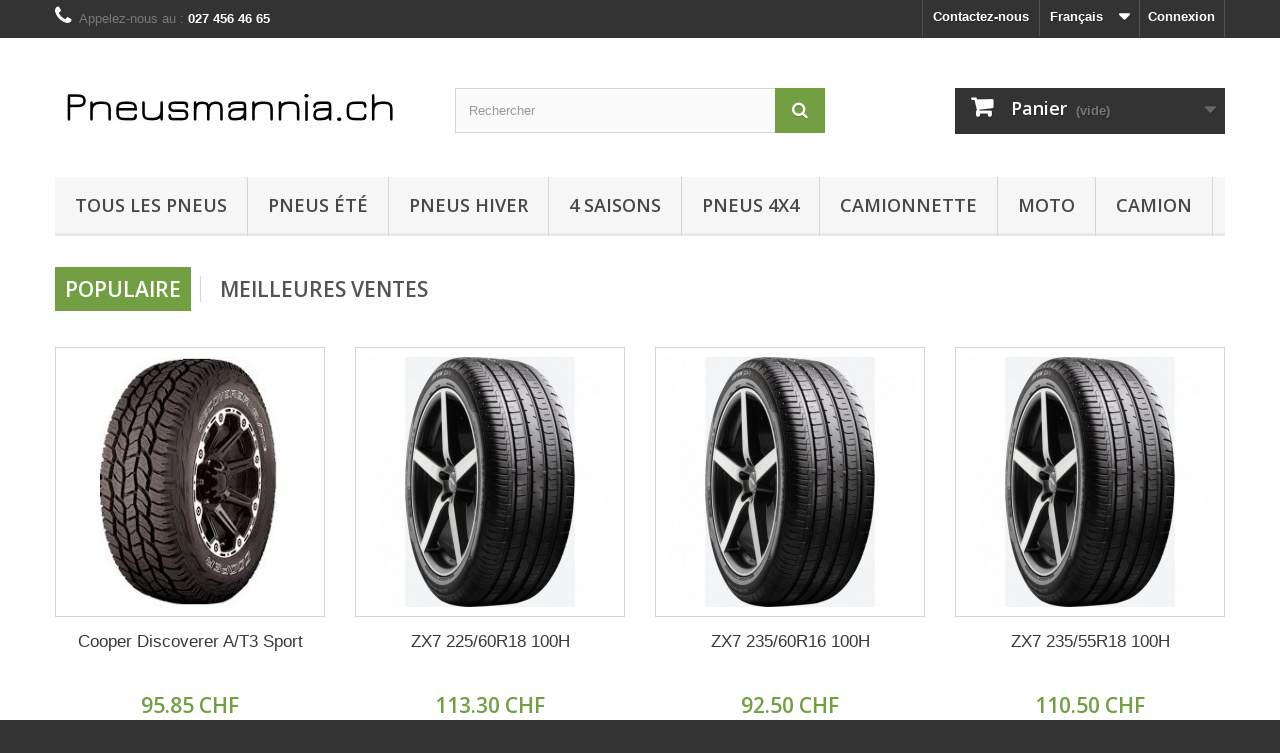

--- FILE ---
content_type: text/html; charset=utf-8
request_url: https://www.pneusmannia.ch/fr/
body_size: 9512
content:
<!DOCTYPE HTML>
<!--[if lt IE 7]> <html class="no-js lt-ie9 lt-ie8 lt-ie7" lang="fr-fr"><![endif]-->
<!--[if IE 7]><html class="no-js lt-ie9 lt-ie8 ie7" lang="fr-fr"><![endif]-->
<!--[if IE 8]><html class="no-js lt-ie9 ie8" lang="fr-fr"><![endif]-->
<!--[if gt IE 8]> <html class="no-js ie9" lang="fr-fr"><![endif]-->
<html lang="fr-fr">
	<head>

		<meta charset="utf-8" />
		<title>Pneusmannia.ch</title>
					<meta name="description" content="Boutique propulsée par PrestaShop" />
						<meta name="generator" content="PrestaShop" />
		<meta name="robots" content="index,follow" />
		<meta name="viewport" content="width=device-width, minimum-scale=0.25, maximum-scale=1.6, initial-scale=1.0" />
		<meta name="apple-mobile-web-app-capable" content="yes" />
		<link rel="icon" type="image/vnd.microsoft.icon" href="/img/favicon.ico?1688134801" />
		<link rel="shortcut icon" type="image/x-icon" href="/img/favicon.ico?1688134801" />
					<link rel="stylesheet" href="https://www.pneusmannia.ch/themes/default-bootstrap/css/custom.css" type="text/css" />
												<link rel="stylesheet" href="/themes/default-bootstrap/css/global.css" type="text/css" media="all" />
																<link rel="stylesheet" href="/themes/default-bootstrap/css/autoload/highdpi.css" type="text/css" media="all" />
																<link rel="stylesheet" href="/themes/default-bootstrap/css/autoload/responsive-tables.css" type="text/css" media="all" />
																<link rel="stylesheet" href="/themes/default-bootstrap/css/autoload/uniform.default.css" type="text/css" media="all" />
																<link rel="stylesheet" href="/js/jquery/plugins/fancybox/jquery.fancybox.css" type="text/css" media="all" />
																<link rel="stylesheet" href="/themes/default-bootstrap/css/product_list.css" type="text/css" media="all" />
																<link rel="stylesheet" href="/themes/default-bootstrap/css/modules/blockbestsellers/blockbestsellers.css" type="text/css" media="all" />
																<link rel="stylesheet" href="/themes/default-bootstrap/css/modules/blockcart/blockcart.css" type="text/css" media="all" />
																<link rel="stylesheet" href="/js/jquery/plugins/bxslider/jquery.bxslider.css" type="text/css" media="all" />
																<link rel="stylesheet" href="/themes/default-bootstrap/css/modules/blockcategories/blockcategories.css" type="text/css" media="all" />
																<link rel="stylesheet" href="/themes/default-bootstrap/css/modules/blockcurrencies/blockcurrencies.css" type="text/css" media="all" />
																<link rel="stylesheet" href="/modules/blockfacebook/css/blockfacebook.css" type="text/css" media="all" />
																<link rel="stylesheet" href="/themes/default-bootstrap/css/modules/blocklanguages/blocklanguages.css" type="text/css" media="all" />
																<link rel="stylesheet" href="/themes/default-bootstrap/css/modules/blockcontact/blockcontact.css" type="text/css" media="all" />
																<link rel="stylesheet" href="/themes/default-bootstrap/css/modules/blockmyaccountfooter/blockmyaccount.css" type="text/css" media="all" />
																<link rel="stylesheet" href="/themes/default-bootstrap/css/modules/blocknewproducts/blocknewproducts.css" type="text/css" media="all" />
																<link rel="stylesheet" href="/themes/default-bootstrap/css/modules/blocknewsletter/blocknewsletter.css" type="text/css" media="all" />
																<link rel="stylesheet" href="/themes/default-bootstrap/css/modules/blocksearch/blocksearch.css" type="text/css" media="all" />
																<link rel="stylesheet" href="/js/jquery/plugins/autocomplete/jquery.autocomplete.css" type="text/css" media="all" />
																<link rel="stylesheet" href="/themes/default-bootstrap/css/modules/blockspecials/blockspecials.css" type="text/css" media="all" />
																<link rel="stylesheet" href="/themes/default-bootstrap/css/modules/blocktags/blocktags.css" type="text/css" media="all" />
																<link rel="stylesheet" href="/themes/default-bootstrap/css/modules/blocktopmenu/css/blocktopmenu.css" type="text/css" media="all" />
																<link rel="stylesheet" href="/themes/default-bootstrap/css/modules/blocktopmenu/css/superfish-modified.css" type="text/css" media="all" />
																<link rel="stylesheet" href="/themes/default-bootstrap/css/modules/blockuserinfo/blockuserinfo.css" type="text/css" media="all" />
																<link rel="stylesheet" href="/themes/default-bootstrap/css/modules/blockviewed/blockviewed.css" type="text/css" media="all" />
																<link rel="stylesheet" href="/themes/default-bootstrap/css/modules/homefeatured/homefeatured.css" type="text/css" media="all" />
																<link rel="stylesheet" href="/modules/themeconfigurator/css/hooks.css" type="text/css" media="all" />
																<link rel="stylesheet" href="/modules/themeconfigurator/css/theme6.css" type="text/css" media="all" />
																<link rel="stylesheet" href="/themes/default-bootstrap/css/scenes.css" type="text/css" media="all" />
																<link rel="stylesheet" href="/themes/default-bootstrap/css/category.css" type="text/css" media="all" />
																<link rel="stylesheet" href="/js/jquery/ui/themes/base/jquery.ui.core.css" type="text/css" media="all" />
																<link rel="stylesheet" href="/js/jquery/ui/themes/base/jquery.ui.slider.css" type="text/css" media="all" />
																<link rel="stylesheet" href="/js/jquery/ui/themes/base/jquery.ui.theme.css" type="text/css" media="all" />
																<link rel="stylesheet" href="/modules/pm_advancedsearch4/views/css/pm_advancedsearch4.css" type="text/css" media="all" />
																<link rel="stylesheet" href="/modules/pm_advancedsearch4/views/css/pm_advancedsearch4_dynamic.css" type="text/css" media="all" />
																<link rel="stylesheet" href="/modules/pm_advancedsearch4/views/css/chosen/chosen.min.css" type="text/css" media="all" />
														<script type="text/javascript">
var ASPath = '/modules/pm_advancedsearch4/';
var ASSearchUrl = 'https://www.pneusmannia.ch/fr/module/pm_advancedsearch4/advancedsearch4';
var CUSTOMIZE_TEXTFIELD = 1;
var FancyboxI18nClose = 'Fermer';
var FancyboxI18nNext = 'Suivant';
var FancyboxI18nPrev = 'Pr&eacute;c&eacute;dent';
var ajax_allowed = true;
var ajaxsearch = true;
var as4_orderBySalesAsc = 'Meilleures ventes en dernier';
var as4_orderBySalesDesc = 'Meilleures ventes en premier';
var baseDir = 'https://www.pneusmannia.ch/';
var baseUri = 'https://www.pneusmannia.ch/';
var blocksearch_type = 'top';
var contentOnly = false;
var currency = {"id":1,"name":"Franc Suisse ","iso_code":"CHF","iso_code_num":"756","sign":"CHF","blank":"1","conversion_rate":"1.000000","deleted":"0","format":"5","decimals":"1","active":"1","prefix":"CHF ","suffix":"","id_shop_list":null,"force_id":false};
var currencyBlank = 1;
var currencyFormat = 5;
var currencyRate = 1;
var currencySign = 'CHF';
var customizationIdMessage = 'Personnalisation';
var delete_txt = 'Supprimer';
var displayList = false;
var freeProductTranslation = 'Offert !';
var freeShippingTranslation = 'Livraison gratuite !';
var generated_date = 1769050915;
var hasDeliveryAddress = false;
var highDPI = false;
var id_lang = 1;
var img_dir = 'https://www.pneusmannia.ch/themes/default-bootstrap/img/';
var instantsearch = true;
var isGuest = 0;
var isLogged = 0;
var isMobile = false;
var page_name = 'index';
var placeholder_blocknewsletter = 'Saisissez votre adresse e-mail';
var priceDisplayMethod = 0;
var priceDisplayPrecision = 2;
var quickView = true;
var removingLinkText = 'supprimer cet article du panier';
var roundMode = 2;
var search_url = 'https://www.pneusmannia.ch/fr/recherche';
var static_token = 'cb3d68c159a32f9b2885e5d0b1abf4a0';
var toBeDetermined = 'À définir';
var token = '662ea9e521c1cf379924b551a895bd6e';
var usingSecureMode = true;
</script>

						<script type="text/javascript" src="/js/jquery/jquery-1.11.0.min.js"></script>
						<script type="text/javascript" src="/js/jquery/jquery-migrate-1.2.1.min.js"></script>
						<script type="text/javascript" src="/js/jquery/plugins/jquery.easing.js"></script>
						<script type="text/javascript" src="/js/tools.js"></script>
						<script type="text/javascript" src="/themes/default-bootstrap/js/global.js"></script>
						<script type="text/javascript" src="/themes/default-bootstrap/js/autoload/10-bootstrap.min.js"></script>
						<script type="text/javascript" src="/themes/default-bootstrap/js/autoload/15-jquery.total-storage.min.js"></script>
						<script type="text/javascript" src="/themes/default-bootstrap/js/autoload/15-jquery.uniform-modified.js"></script>
						<script type="text/javascript" src="/js/jquery/plugins/fancybox/jquery.fancybox.js"></script>
						<script type="text/javascript" src="/themes/default-bootstrap/js/products-comparison.js"></script>
						<script type="text/javascript" src="/themes/default-bootstrap/js/modules/blockcart/ajax-cart.js"></script>
						<script type="text/javascript" src="/js/jquery/plugins/jquery.scrollTo.js"></script>
						<script type="text/javascript" src="/js/jquery/plugins/jquery.serialScroll.js"></script>
						<script type="text/javascript" src="/js/jquery/plugins/bxslider/jquery.bxslider.js"></script>
						<script type="text/javascript" src="/themes/default-bootstrap/js/tools/treeManagement.js"></script>
						<script type="text/javascript" src="/modules/blockfacebook/blockfacebook.js"></script>
						<script type="text/javascript" src="/themes/default-bootstrap/js/modules/blocknewsletter/blocknewsletter.js"></script>
						<script type="text/javascript" src="/js/jquery/plugins/autocomplete/jquery.autocomplete.js"></script>
						<script type="text/javascript" src="/themes/default-bootstrap/js/modules/blocksearch/blocksearch.js"></script>
						<script type="text/javascript" src="/themes/default-bootstrap/js/modules/blocktopmenu/js/hoverIntent.js"></script>
						<script type="text/javascript" src="/themes/default-bootstrap/js/modules/blocktopmenu/js/superfish-modified.js"></script>
						<script type="text/javascript" src="/themes/default-bootstrap/js/modules/blocktopmenu/js/blocktopmenu.js"></script>
						<script type="text/javascript" src="/js/jquery/ui/jquery.ui.core.min.js"></script>
						<script type="text/javascript" src="/js/jquery/ui/jquery.ui.widget.min.js"></script>
						<script type="text/javascript" src="/js/jquery/ui/jquery.ui.mouse.min.js"></script>
						<script type="text/javascript" src="/js/jquery/ui/jquery.ui.slider.min.js"></script>
						<script type="text/javascript" src="/modules/pm_advancedsearch4/views/js/chosen/chosen.jquery.min.js"></script>
						<script type="text/javascript" src="/modules/pm_advancedsearch4/views/js/jquery.ui.touch-punch.min.js"></script>
						<script type="text/javascript" src="/modules/pm_advancedsearch4/views/js/jquery.actual.min.js"></script>
						<script type="text/javascript" src="/modules/pm_advancedsearch4/views/js/jquery.form.js"></script>
						<script type="text/javascript" src="/modules/pm_advancedsearch4/views/js/as4_plugin.js"></script>
						<script type="text/javascript" src="/modules/pm_advancedsearch4/views/js/pm_advancedsearch.js"></script>
						<script type="text/javascript" src="/themes/default-bootstrap/js/index.js"></script>
							    


                        
            
		<link rel="stylesheet" href="//fonts.googleapis.com/css?family=Open+Sans:300,600&amp;subset=latin,latin-ext" type="text/css" media="all" />
		<!--[if IE 8]>
		<script src="https://oss.maxcdn.com/libs/html5shiv/3.7.0/html5shiv.js"></script>
		<script src="https://oss.maxcdn.com/libs/respond.js/1.3.0/respond.min.js"></script>
		<![endif]-->
		<meta name="google-site-verification" content="8AspE1C8c03UnQ9XJZgmuHvPUW8dB_jchC6rBWYEeLI" />
		
		<script async src="https://www.googletagmanager.com/gtag/js?id=G-RY56YYFL41"></script>
		<script>
		  window.dataLayer = window.dataLayer || [];
		  function gtag(){dataLayer.push(arguments);}
		  gtag('js', new Date());

		  gtag('config', 'G-RY56YYFL41');
		</script>
		

	</head>
	<body id="index" class="index hide-left-column hide-right-column lang_fr">
					<div id="page">
			<div class="header-container">
				<header id="header">
																										<div class="nav">
							<div class="container">
								<div class="row">
									<nav><!-- Block user information module NAV  -->
<div class="header_user_info">
			<a class="login" href="https://www.pneusmannia.ch/fr/mon-compte" rel="nofollow" title="Identifiez-vous">
			Connexion
		</a>
	</div>
<!-- /Block usmodule NAV -->
<!-- Block languages module -->
	<div id="languages-block-top" class="languages-block">
									<div class="current">
					<span>Français</span>
				</div>
																	<ul id="first-languages" class="languages-block_ul toogle_content">
							<li class="selected">
										<span>Français</span>
								</li>
							<li >
																				<a href="https://www.pneusmannia.ch/it/" title="Italiano (Italian)" rel="alternate" hreflang="it">
															<span>Italiano</span>
									</a>
								</li>
							<li >
																				<a href="https://www.pneusmannia.ch/dh/" title="Deutsch" rel="alternate" hreflang="dh">
															<span>Deutsch</span>
									</a>
								</li>
					</ul>
	</div>
<!-- /Block languages module -->
<div id="contact-link" >
	<a href="https://www.pneusmannia.ch/fr/nous-contacter" title="Contactez-nous">Contactez-nous</a>
</div>
	<span class="shop-phone">
		<i class="icon-phone"></i>Appelez-nous au : <strong>027 456 46 65</strong>
	</span>
</nav>
								</div>
							</div>
						</div>
										<div>
						<div class="container">
							<div class="row">
								<div id="header_logo">
									<a href="https://www.pneusmannia.ch/" title="Pneusmannia.ch">
										<img class="logo img-responsive" src="https://www.pneusmannia.ch/img/commit-shop-logo-1536326372.jpg" alt="Pneusmannia.ch" width="350" height="99"/>
									</a>
								</div>
								<!-- Block search module TOP -->
<div id="search_block_top" class="col-sm-4 clearfix">
	<form id="searchbox" method="get" action="//www.pneusmannia.ch/fr/recherche" >
		<input type="hidden" name="controller" value="search" />
		<input type="hidden" name="orderby" value="position" />
		<input type="hidden" name="orderway" value="desc" />
		<input class="search_query form-control" type="text" id="search_query_top" name="search_query" placeholder="Rechercher" value="" />
		<button type="submit" name="submit_search" class="btn btn-default button-search">
			<span>Rechercher</span>
		</button>
	</form>
</div>
<!-- /Block search module TOP --><!-- MODULE Block cart -->
<div class="col-sm-4 clearfix">
	<div class="shopping_cart">
		<a href="https://www.pneusmannia.ch/fr/commande" title="Voir mon panier" rel="nofollow">
			<b>Panier</b>
			<span class="ajax_cart_quantity unvisible">0</span>
			<span class="ajax_cart_product_txt unvisible">Produit</span>
			<span class="ajax_cart_product_txt_s unvisible">Produits</span>
			<span class="ajax_cart_total unvisible">
							</span>
			<span class="ajax_cart_no_product">(vide)</span>
					</a>
					<div class="cart_block block exclusive">
				<div class="block_content">
					<!-- block list of products -->
					<div class="cart_block_list">
												<p class="cart_block_no_products">
							Aucun produit
						</p>
																		<div class="cart-prices">
							<div class="cart-prices-line first-line">
								<span class="price cart_block_shipping_cost ajax_cart_shipping_cost unvisible">
																			 À définir																	</span>
								<span class="unvisible">
									Livraison
								</span>
							</div>
																					<div class="cart-prices-line last-line">
								<span class="price cart_block_total ajax_block_cart_total">0.00 CHF</span>
								<span>Total</span>
							</div>
													</div>
						<p class="cart-buttons">
							<a id="button_order_cart" class="btn btn-default button button-small" href="https://www.pneusmannia.ch/fr/commande" title="Commander" rel="nofollow">
								<span>
									Commander<i class="icon-chevron-right right"></i>
								</span>
							</a>
						</p>
					</div>
				</div>
			</div><!-- .cart_block -->
			</div>
</div>

	<div id="layer_cart">
		<div class="clearfix">
			<div class="layer_cart_product col-xs-12 col-md-6">
				<span class="cross" title="Fermer la fenêtre"></span>
				<span class="title">
					<i class="icon-check"></i>Produit ajouté au panier avec succès
				</span>
				<div class="product-image-container layer_cart_img">
				</div>
				<div class="layer_cart_product_info">
					<span id="layer_cart_product_title" class="product-name"></span>
					<span id="layer_cart_product_attributes"></span>
					<div>
						<strong class="dark">Quantité</strong>
						<span id="layer_cart_product_quantity"></span>
					</div>
					<div>
						<strong class="dark">Total</strong>
						<span id="layer_cart_product_price"></span>
					</div>
				</div>
			</div>
			<div class="layer_cart_cart col-xs-12 col-md-6">
				<span class="title">
					<!-- Plural Case [both cases are needed because page may be updated in Javascript] -->
					<span class="ajax_cart_product_txt_s  unvisible">
						Il y a <span class="ajax_cart_quantity">0</span> produits dans votre panier.
					</span>
					<!-- Singular Case [both cases are needed because page may be updated in Javascript] -->
					<span class="ajax_cart_product_txt ">
						Il y a 1 produit dans votre panier.
					</span>
				</span>
				<div class="layer_cart_row">
					<strong class="dark">
						Total produits
											</strong>
					<span class="ajax_block_products_total">
											</span>
				</div>

								<div class="layer_cart_row">
					<strong class="dark unvisible">
						Frais de port&nbsp;					</strong>
					<span class="ajax_cart_shipping_cost unvisible">
													 À définir											</span>
				</div>
								<div class="layer_cart_row">
					<strong class="dark">
						Total
											</strong>
					<span class="ajax_block_cart_total">
											</span>
				</div>
				<div class="button-container">
					<span class="continue btn btn-default button exclusive-medium" title="Continuer mes achats">
						<span>
							<i class="icon-chevron-left left"></i>Continuer mes achats
						</span>
					</span>
					<a class="btn btn-default button button-medium"	href="https://www.pneusmannia.ch/fr/commande" title="Commander" rel="nofollow">
						<span>
							Commander<i class="icon-chevron-right right"></i>
						</span>
					</a>
				</div>
			</div>
		</div>
		<div class="crossseling"></div>
	</div> <!-- #layer_cart -->
	<div class="layer_cart_overlay"></div>

<!-- /MODULE Block cart -->
	<!-- Menu -->
	<div id="block_top_menu" class="sf-contener clearfix col-lg-12">
		<div class="cat-title">Menu</div>
		<ul class="sf-menu clearfix menu-content">
			<li><a href="https://www.pneusmannia.ch/fr/14-tous-les-pneus" title="Tous les pneus">Tous les pneus</a></li><li><a href="https://www.pneusmannia.ch/fr/12-pneus-ete" title="Pneus été">Pneus été</a></li><li><a href="https://www.pneusmannia.ch/fr/13-pneus-hiver" title="Pneus hiver">Pneus hiver</a></li><li><a href="https://www.pneusmannia.ch/fr/17-4-saisons" title="4 saisons">4 saisons</a></li><li><a href="https://www.pneusmannia.ch/fr/21-pneus-4x4" title="Pneus 4x4">Pneus 4x4</a></li><li><a href="https://www.pneusmannia.ch/fr/18-camionnette" title="Camionnette">Camionnette</a></li><li><a href="https://www.pneusmannia.ch/fr/19-moto" title="Moto">Moto</a></li><li><a href="https://www.pneusmannia.ch/fr/20-camion" title="Camion">Camion</a></li>
					</ul>
	</div>
	<!--/ Menu -->
							</div>
						</div>
					</div>
				</header>
			</div>
			<div class="columns-container">
				<div id="columns" class="container">
										<div id="slider_row" class="row">
																	</div>
					<div class="row">
																		<div id="center_column" class="center_column col-xs-12 col-sm-12">
	            <ul id="home-page-tabs" class="nav nav-tabs clearfix">
			<li><a data-toggle="tab" href="#homefeatured" class="homefeatured">Populaire</a></li><li><a data-toggle="tab" href="#blockbestsellers" class="blockbestsellers">Meilleures Ventes</a></li>
		</ul>
		<div class="tab-content">		
									
		
	
	<!-- Products list -->
	<ul id="homefeatured" class="product_list grid row homefeatured tab-pane">
			
		
		
								<li class="ajax_block_product col-xs-12 col-sm-4 col-md-3 first-in-line first-item-of-tablet-line first-item-of-mobile-line">
			<div class="product-container" itemscope itemtype="https://schema.org/Product">
				<div class="left-block">
					<div class="product-image-container">
						<a class="product_img_link" href="https://www.pneusmannia.ch/fr/accueil/65-cooper-discoverer-at3-sport.html" title="Cooper Discoverer A/T3 Sport" itemprop="url">
							<img class="replace-2x img-responsive" src="https://www.pneusmannia.ch/90-home_default/cooper-discoverer-at3-sport.jpg" alt="Cooper Discoverer A/T3 Sport" title="Cooper Discoverer A/T3 Sport"  width="250" height="250" itemprop="image" />
						</a>
													<div class="quick-view-wrapper-mobile">
							<a class="quick-view-mobile" href="https://www.pneusmannia.ch/fr/accueil/65-cooper-discoverer-at3-sport.html" rel="https://www.pneusmannia.ch/fr/accueil/65-cooper-discoverer-at3-sport.html">
								<i class="icon-eye-open"></i>
							</a>
						</div>
						<a class="quick-view" href="https://www.pneusmannia.ch/fr/accueil/65-cooper-discoverer-at3-sport.html" rel="https://www.pneusmannia.ch/fr/accueil/65-cooper-discoverer-at3-sport.html">
							<span>Aper&ccedil;u rapide</span>
						</a>
																			<div class="content_price" itemprop="offers" itemscope itemtype="https://schema.org/Offer">
																	<!-- AZPNEUS AFFICHER A PARTIR DE -->
									<span class="price-from">A partir de</span> 
									<!-- AZPNEUS AFFICHER A PARTIR DE -->
									<span itemprop="price" class="price product-price">
										
										95.85 CHF									</span>
									<meta itemprop="priceCurrency" content="CHF" />
																												<span class="unvisible">
																								<link itemprop="availability" href="https://schema.org/OutOfStock" />Rupture de stock
																					</span>
																		
									
															</div>
																							</div>
										
				</div>
				<div class="right-block">
					<h5 itemprop="name">
												<a class="product-name" href="https://www.pneusmannia.ch/fr/accueil/65-cooper-discoverer-at3-sport.html" title="Cooper Discoverer A/T3 Sport" itemprop="url" >
							Cooper Discoverer A/T3 Sport
						</a>
					</h5>
															<p class="product-desc" itemprop="description">
						
					</p>
										<div class="content_price">
													
							<span class="price product-price">
								95.85 CHF							</span>
														
							
							
											</div>
										<div class="button-container">
																					<span class="button ajax_add_to_cart_button btn btn-default disabled">
									<span>Ajouter au panier</span>
								</span>
																			<a class="button lnk_view btn btn-default" href="https://www.pneusmannia.ch/fr/accueil/65-cooper-discoverer-at3-sport.html" title="Afficher">
							<span>D&eacute;tails</span>
						</a>

						<!-- AZPNEUS AFFICHER A PARTIR DE -->
						<span class="azpneus-livraison">Frais de livraison inclus</span>
						<!-- AZPNEUS AFFICHER A PARTIR DE -->
					</div>
										<div class="product-flags">
																														</div>
																		<span class="availability">
																	<span class="label-danger">
										Rupture de stock
									</span>
															</span>
															</div>
							</div><!-- .product-container> -->
		</li>
			
		
		
								<li class="ajax_block_product col-xs-12 col-sm-4 col-md-3 last-item-of-mobile-line">
			<div class="product-container" itemscope itemtype="https://schema.org/Product">
				<div class="left-block">
					<div class="product-image-container">
						<a class="product_img_link" href="https://www.pneusmannia.ch/fr/accueil/100-zx7-225-60r18-100h-0029142848097.html" title="ZX7 225/60R18 100H" itemprop="url">
							<img class="replace-2x img-responsive" src="https://www.pneusmannia.ch/1364-home_default/zx7-225-60r18-100h.jpg" alt="ZX7 225/60R18 100H" title="ZX7 225/60R18 100H"  width="250" height="250" itemprop="image" />
						</a>
													<div class="quick-view-wrapper-mobile">
							<a class="quick-view-mobile" href="https://www.pneusmannia.ch/fr/accueil/100-zx7-225-60r18-100h-0029142848097.html" rel="https://www.pneusmannia.ch/fr/accueil/100-zx7-225-60r18-100h-0029142848097.html">
								<i class="icon-eye-open"></i>
							</a>
						</div>
						<a class="quick-view" href="https://www.pneusmannia.ch/fr/accueil/100-zx7-225-60r18-100h-0029142848097.html" rel="https://www.pneusmannia.ch/fr/accueil/100-zx7-225-60r18-100h-0029142848097.html">
							<span>Aper&ccedil;u rapide</span>
						</a>
																			<div class="content_price" itemprop="offers" itemscope itemtype="https://schema.org/Offer">
																	<!-- AZPNEUS AFFICHER A PARTIR DE -->
									<span class="price-from">A partir de</span> 
									<!-- AZPNEUS AFFICHER A PARTIR DE -->
									<span itemprop="price" class="price product-price">
										
										113.30 CHF									</span>
									<meta itemprop="priceCurrency" content="CHF" />
																												<span class="unvisible">
																								<link itemprop="availability" href="https://schema.org/OutOfStock" />Rupture de stock
																					</span>
																		
									
															</div>
																							</div>
										
				</div>
				<div class="right-block">
					<h5 itemprop="name">
												<a class="product-name" href="https://www.pneusmannia.ch/fr/accueil/100-zx7-225-60r18-100h-0029142848097.html" title="ZX7 225/60R18 100H" itemprop="url" >
							ZX7 225/60R18 100H
						</a>
					</h5>
															<p class="product-desc" itemprop="description">
						
					</p>
										<div class="content_price">
													
							<span class="price product-price">
								113.30 CHF							</span>
														
							
							
											</div>
										<div class="button-container">
																					<span class="button ajax_add_to_cart_button btn btn-default disabled">
									<span>Ajouter au panier</span>
								</span>
																			<a class="button lnk_view btn btn-default" href="https://www.pneusmannia.ch/fr/accueil/100-zx7-225-60r18-100h-0029142848097.html" title="Afficher">
							<span>D&eacute;tails</span>
						</a>

						<!-- AZPNEUS AFFICHER A PARTIR DE -->
						<span class="azpneus-livraison">Frais de livraison inclus</span>
						<!-- AZPNEUS AFFICHER A PARTIR DE -->
					</div>
										<div class="product-flags">
																														</div>
																		<span class="availability">
																	<span class="label-danger">
										Rupture de stock
									</span>
															</span>
															</div>
							</div><!-- .product-container> -->
		</li>
			
		
		
								<li class="ajax_block_product col-xs-12 col-sm-4 col-md-3 last-item-of-tablet-line first-item-of-mobile-line">
			<div class="product-container" itemscope itemtype="https://schema.org/Product">
				<div class="left-block">
					<div class="product-image-container">
						<a class="product_img_link" href="https://www.pneusmannia.ch/fr/accueil/101-zx7-235-60r16-100h-0029142848134.html" title="ZX7 235/60R16 100H" itemprop="url">
							<img class="replace-2x img-responsive" src="https://www.pneusmannia.ch/1365-home_default/zx7-235-60r16-100h.jpg" alt="ZX7 235/60R16 100H" title="ZX7 235/60R16 100H"  width="250" height="250" itemprop="image" />
						</a>
													<div class="quick-view-wrapper-mobile">
							<a class="quick-view-mobile" href="https://www.pneusmannia.ch/fr/accueil/101-zx7-235-60r16-100h-0029142848134.html" rel="https://www.pneusmannia.ch/fr/accueil/101-zx7-235-60r16-100h-0029142848134.html">
								<i class="icon-eye-open"></i>
							</a>
						</div>
						<a class="quick-view" href="https://www.pneusmannia.ch/fr/accueil/101-zx7-235-60r16-100h-0029142848134.html" rel="https://www.pneusmannia.ch/fr/accueil/101-zx7-235-60r16-100h-0029142848134.html">
							<span>Aper&ccedil;u rapide</span>
						</a>
																			<div class="content_price" itemprop="offers" itemscope itemtype="https://schema.org/Offer">
																	<!-- AZPNEUS AFFICHER A PARTIR DE -->
									<span class="price-from">A partir de</span> 
									<!-- AZPNEUS AFFICHER A PARTIR DE -->
									<span itemprop="price" class="price product-price">
										
										92.50 CHF									</span>
									<meta itemprop="priceCurrency" content="CHF" />
																												<span class="unvisible">
																								<link itemprop="availability" href="https://schema.org/OutOfStock" />Rupture de stock
																					</span>
																		
									
															</div>
																							</div>
										
				</div>
				<div class="right-block">
					<h5 itemprop="name">
												<a class="product-name" href="https://www.pneusmannia.ch/fr/accueil/101-zx7-235-60r16-100h-0029142848134.html" title="ZX7 235/60R16 100H" itemprop="url" >
							ZX7 235/60R16 100H
						</a>
					</h5>
															<p class="product-desc" itemprop="description">
						
					</p>
										<div class="content_price">
													
							<span class="price product-price">
								92.50 CHF							</span>
														
							
							
											</div>
										<div class="button-container">
																					<span class="button ajax_add_to_cart_button btn btn-default disabled">
									<span>Ajouter au panier</span>
								</span>
																			<a class="button lnk_view btn btn-default" href="https://www.pneusmannia.ch/fr/accueil/101-zx7-235-60r16-100h-0029142848134.html" title="Afficher">
							<span>D&eacute;tails</span>
						</a>

						<!-- AZPNEUS AFFICHER A PARTIR DE -->
						<span class="azpneus-livraison">Frais de livraison inclus</span>
						<!-- AZPNEUS AFFICHER A PARTIR DE -->
					</div>
										<div class="product-flags">
																														</div>
																		<span class="availability">
																	<span class="label-danger">
										Rupture de stock
									</span>
															</span>
															</div>
							</div><!-- .product-container> -->
		</li>
			
		
		
								<li class="ajax_block_product col-xs-12 col-sm-4 col-md-3 last-in-line first-item-of-tablet-line last-item-of-mobile-line">
			<div class="product-container" itemscope itemtype="https://schema.org/Product">
				<div class="left-block">
					<div class="product-image-container">
						<a class="product_img_link" href="https://www.pneusmannia.ch/fr/accueil/102-zx7-235-55r18-100h-0029142848127.html" title="ZX7 235/55R18 100H" itemprop="url">
							<img class="replace-2x img-responsive" src="https://www.pneusmannia.ch/1366-home_default/zx7-235-55r18-100h.jpg" alt="ZX7 235/55R18 100H" title="ZX7 235/55R18 100H"  width="250" height="250" itemprop="image" />
						</a>
													<div class="quick-view-wrapper-mobile">
							<a class="quick-view-mobile" href="https://www.pneusmannia.ch/fr/accueil/102-zx7-235-55r18-100h-0029142848127.html" rel="https://www.pneusmannia.ch/fr/accueil/102-zx7-235-55r18-100h-0029142848127.html">
								<i class="icon-eye-open"></i>
							</a>
						</div>
						<a class="quick-view" href="https://www.pneusmannia.ch/fr/accueil/102-zx7-235-55r18-100h-0029142848127.html" rel="https://www.pneusmannia.ch/fr/accueil/102-zx7-235-55r18-100h-0029142848127.html">
							<span>Aper&ccedil;u rapide</span>
						</a>
																			<div class="content_price" itemprop="offers" itemscope itemtype="https://schema.org/Offer">
																	<!-- AZPNEUS AFFICHER A PARTIR DE -->
									<span class="price-from">A partir de</span> 
									<!-- AZPNEUS AFFICHER A PARTIR DE -->
									<span itemprop="price" class="price product-price">
										
										110.50 CHF									</span>
									<meta itemprop="priceCurrency" content="CHF" />
																												<span class="unvisible">
																								<link itemprop="availability" href="https://schema.org/OutOfStock" />Rupture de stock
																					</span>
																		
									
															</div>
																							</div>
										
				</div>
				<div class="right-block">
					<h5 itemprop="name">
												<a class="product-name" href="https://www.pneusmannia.ch/fr/accueil/102-zx7-235-55r18-100h-0029142848127.html" title="ZX7 235/55R18 100H" itemprop="url" >
							ZX7 235/55R18 100H
						</a>
					</h5>
															<p class="product-desc" itemprop="description">
						
					</p>
										<div class="content_price">
													
							<span class="price product-price">
								110.50 CHF							</span>
														
							
							
											</div>
										<div class="button-container">
																					<span class="button ajax_add_to_cart_button btn btn-default disabled">
									<span>Ajouter au panier</span>
								</span>
																			<a class="button lnk_view btn btn-default" href="https://www.pneusmannia.ch/fr/accueil/102-zx7-235-55r18-100h-0029142848127.html" title="Afficher">
							<span>D&eacute;tails</span>
						</a>

						<!-- AZPNEUS AFFICHER A PARTIR DE -->
						<span class="azpneus-livraison">Frais de livraison inclus</span>
						<!-- AZPNEUS AFFICHER A PARTIR DE -->
					</div>
										<div class="product-flags">
																														</div>
																		<span class="availability">
																	<span class="label-danger">
										Rupture de stock
									</span>
															</span>
															</div>
							</div><!-- .product-container> -->
		</li>
			
		
		
								<li class="ajax_block_product col-xs-12 col-sm-4 col-md-3 first-in-line last-line first-item-of-mobile-line">
			<div class="product-container" itemscope itemtype="https://schema.org/Product">
				<div class="left-block">
					<div class="product-image-container">
						<a class="product_img_link" href="https://www.pneusmannia.ch/fr/accueil/103-ax7-all-terrain-215-60r17-100hxl-0029142932079.html" title="AX7 ALL TERRAIN 215/60R17 100HXL" itemprop="url">
							<img class="replace-2x img-responsive" src="https://www.pneusmannia.ch/1367-home_default/ax7-all-terrain-215-60r17-100hxl.jpg" alt="AX7 ALL TERRAIN 215/60R17 100HXL" title="AX7 ALL TERRAIN 215/60R17 100HXL"  width="250" height="250" itemprop="image" />
						</a>
													<div class="quick-view-wrapper-mobile">
							<a class="quick-view-mobile" href="https://www.pneusmannia.ch/fr/accueil/103-ax7-all-terrain-215-60r17-100hxl-0029142932079.html" rel="https://www.pneusmannia.ch/fr/accueil/103-ax7-all-terrain-215-60r17-100hxl-0029142932079.html">
								<i class="icon-eye-open"></i>
							</a>
						</div>
						<a class="quick-view" href="https://www.pneusmannia.ch/fr/accueil/103-ax7-all-terrain-215-60r17-100hxl-0029142932079.html" rel="https://www.pneusmannia.ch/fr/accueil/103-ax7-all-terrain-215-60r17-100hxl-0029142932079.html">
							<span>Aper&ccedil;u rapide</span>
						</a>
																			<div class="content_price" itemprop="offers" itemscope itemtype="https://schema.org/Offer">
																	<!-- AZPNEUS AFFICHER A PARTIR DE -->
									<span class="price-from">A partir de</span> 
									<!-- AZPNEUS AFFICHER A PARTIR DE -->
									<span itemprop="price" class="price product-price">
										
										100.70 CHF									</span>
									<meta itemprop="priceCurrency" content="CHF" />
																												<span class="unvisible">
																								<link itemprop="availability" href="https://schema.org/OutOfStock" />Rupture de stock
																					</span>
																		
									
															</div>
																							</div>
										
				</div>
				<div class="right-block">
					<h5 itemprop="name">
												<a class="product-name" href="https://www.pneusmannia.ch/fr/accueil/103-ax7-all-terrain-215-60r17-100hxl-0029142932079.html" title="AX7 ALL TERRAIN 215/60R17 100HXL" itemprop="url" >
							AX7 ALL TERRAIN 215/60R17 100HXL
						</a>
					</h5>
															<p class="product-desc" itemprop="description">
						
					</p>
										<div class="content_price">
													
							<span class="price product-price">
								100.70 CHF							</span>
														
							
							
											</div>
										<div class="button-container">
																					<span class="button ajax_add_to_cart_button btn btn-default disabled">
									<span>Ajouter au panier</span>
								</span>
																			<a class="button lnk_view btn btn-default" href="https://www.pneusmannia.ch/fr/accueil/103-ax7-all-terrain-215-60r17-100hxl-0029142932079.html" title="Afficher">
							<span>D&eacute;tails</span>
						</a>

						<!-- AZPNEUS AFFICHER A PARTIR DE -->
						<span class="azpneus-livraison">Frais de livraison inclus</span>
						<!-- AZPNEUS AFFICHER A PARTIR DE -->
					</div>
										<div class="product-flags">
																														</div>
																		<span class="availability">
																	<span class="label-danger">
										Rupture de stock
									</span>
															</span>
															</div>
							</div><!-- .product-container> -->
		</li>
			
		
		
								<li class="ajax_block_product col-xs-12 col-sm-4 col-md-3 last-line last-item-of-tablet-line last-item-of-mobile-line">
			<div class="product-container" itemscope itemtype="https://schema.org/Product">
				<div class="left-block">
					<div class="product-image-container">
						<a class="product_img_link" href="https://www.pneusmannia.ch/fr/accueil/104-zx7-235-55r18-100v-0029142848233.html" title="ZX7 235/55R18 100V" itemprop="url">
							<img class="replace-2x img-responsive" src="https://www.pneusmannia.ch/1368-home_default/zx7-235-55r18-100v.jpg" alt="ZX7 235/55R18 100V" title="ZX7 235/55R18 100V"  width="250" height="250" itemprop="image" />
						</a>
													<div class="quick-view-wrapper-mobile">
							<a class="quick-view-mobile" href="https://www.pneusmannia.ch/fr/accueil/104-zx7-235-55r18-100v-0029142848233.html" rel="https://www.pneusmannia.ch/fr/accueil/104-zx7-235-55r18-100v-0029142848233.html">
								<i class="icon-eye-open"></i>
							</a>
						</div>
						<a class="quick-view" href="https://www.pneusmannia.ch/fr/accueil/104-zx7-235-55r18-100v-0029142848233.html" rel="https://www.pneusmannia.ch/fr/accueil/104-zx7-235-55r18-100v-0029142848233.html">
							<span>Aper&ccedil;u rapide</span>
						</a>
																			<div class="content_price" itemprop="offers" itemscope itemtype="https://schema.org/Offer">
																	<!-- AZPNEUS AFFICHER A PARTIR DE -->
									<span class="price-from">A partir de</span> 
									<!-- AZPNEUS AFFICHER A PARTIR DE -->
									<span itemprop="price" class="price product-price">
										
										112.50 CHF									</span>
									<meta itemprop="priceCurrency" content="CHF" />
																												<span class="unvisible">
																								<link itemprop="availability" href="https://schema.org/OutOfStock" />Rupture de stock
																					</span>
																		
									
															</div>
																							</div>
										
				</div>
				<div class="right-block">
					<h5 itemprop="name">
												<a class="product-name" href="https://www.pneusmannia.ch/fr/accueil/104-zx7-235-55r18-100v-0029142848233.html" title="ZX7 235/55R18 100V" itemprop="url" >
							ZX7 235/55R18 100V
						</a>
					</h5>
															<p class="product-desc" itemprop="description">
						
					</p>
										<div class="content_price">
													
							<span class="price product-price">
								112.50 CHF							</span>
														
							
							
											</div>
										<div class="button-container">
																					<span class="button ajax_add_to_cart_button btn btn-default disabled">
									<span>Ajouter au panier</span>
								</span>
																			<a class="button lnk_view btn btn-default" href="https://www.pneusmannia.ch/fr/accueil/104-zx7-235-55r18-100v-0029142848233.html" title="Afficher">
							<span>D&eacute;tails</span>
						</a>

						<!-- AZPNEUS AFFICHER A PARTIR DE -->
						<span class="azpneus-livraison">Frais de livraison inclus</span>
						<!-- AZPNEUS AFFICHER A PARTIR DE -->
					</div>
										<div class="product-flags">
																														</div>
																		<span class="availability">
																	<span class="label-danger">
										Rupture de stock
									</span>
															</span>
															</div>
							</div><!-- .product-container> -->
		</li>
			
		
		
								<li class="ajax_block_product col-xs-12 col-sm-4 col-md-3 last-line first-item-of-tablet-line first-item-of-mobile-line last-mobile-line">
			<div class="product-container" itemscope itemtype="https://schema.org/Product">
				<div class="left-block">
					<div class="product-image-container">
						<a class="product_img_link" href="https://www.pneusmannia.ch/fr/accueil/105-zv7-245-45r18-100yxl-0029142941941.html" title="ZV7 245/45R18 100YXL" itemprop="url">
							<img class="replace-2x img-responsive" src="https://www.pneusmannia.ch/1369-home_default/zv7-245-45r18-100yxl.jpg" alt="ZV7 245/45R18 100YXL" title="ZV7 245/45R18 100YXL"  width="250" height="250" itemprop="image" />
						</a>
													<div class="quick-view-wrapper-mobile">
							<a class="quick-view-mobile" href="https://www.pneusmannia.ch/fr/accueil/105-zv7-245-45r18-100yxl-0029142941941.html" rel="https://www.pneusmannia.ch/fr/accueil/105-zv7-245-45r18-100yxl-0029142941941.html">
								<i class="icon-eye-open"></i>
							</a>
						</div>
						<a class="quick-view" href="https://www.pneusmannia.ch/fr/accueil/105-zv7-245-45r18-100yxl-0029142941941.html" rel="https://www.pneusmannia.ch/fr/accueil/105-zv7-245-45r18-100yxl-0029142941941.html">
							<span>Aper&ccedil;u rapide</span>
						</a>
																			<div class="content_price" itemprop="offers" itemscope itemtype="https://schema.org/Offer">
																	<!-- AZPNEUS AFFICHER A PARTIR DE -->
									<span class="price-from">A partir de</span> 
									<!-- AZPNEUS AFFICHER A PARTIR DE -->
									<span itemprop="price" class="price product-price">
										
										117.80 CHF									</span>
									<meta itemprop="priceCurrency" content="CHF" />
																												<span class="unvisible">
																								<link itemprop="availability" href="https://schema.org/OutOfStock" />Rupture de stock
																					</span>
																		
									
															</div>
																							</div>
										
				</div>
				<div class="right-block">
					<h5 itemprop="name">
												<a class="product-name" href="https://www.pneusmannia.ch/fr/accueil/105-zv7-245-45r18-100yxl-0029142941941.html" title="ZV7 245/45R18 100YXL" itemprop="url" >
							ZV7 245/45R18 100YXL
						</a>
					</h5>
															<p class="product-desc" itemprop="description">
						
					</p>
										<div class="content_price">
													
							<span class="price product-price">
								117.80 CHF							</span>
														
							
							
											</div>
										<div class="button-container">
																					<span class="button ajax_add_to_cart_button btn btn-default disabled">
									<span>Ajouter au panier</span>
								</span>
																			<a class="button lnk_view btn btn-default" href="https://www.pneusmannia.ch/fr/accueil/105-zv7-245-45r18-100yxl-0029142941941.html" title="Afficher">
							<span>D&eacute;tails</span>
						</a>

						<!-- AZPNEUS AFFICHER A PARTIR DE -->
						<span class="azpneus-livraison">Frais de livraison inclus</span>
						<!-- AZPNEUS AFFICHER A PARTIR DE -->
					</div>
										<div class="product-flags">
																														</div>
																		<span class="availability">
																	<span class="label-danger">
										Rupture de stock
									</span>
															</span>
															</div>
							</div><!-- .product-container> -->
		</li>
			
		
		
								<li class="ajax_block_product col-xs-12 col-sm-4 col-md-3 last-in-line last-line last-item-of-mobile-line last-mobile-line">
			<div class="product-container" itemscope itemtype="https://schema.org/Product">
				<div class="left-block">
					<div class="product-image-container">
						<a class="product_img_link" href="https://www.pneusmannia.ch/fr/accueil/106-zv7-255-40r19-100yxl-0029142944232.html" title="ZV7 255/40R19 100YXL" itemprop="url">
							<img class="replace-2x img-responsive" src="https://www.pneusmannia.ch/1370-home_default/zv7-255-40r19-100yxl.jpg" alt="ZV7 255/40R19 100YXL" title="ZV7 255/40R19 100YXL"  width="250" height="250" itemprop="image" />
						</a>
													<div class="quick-view-wrapper-mobile">
							<a class="quick-view-mobile" href="https://www.pneusmannia.ch/fr/accueil/106-zv7-255-40r19-100yxl-0029142944232.html" rel="https://www.pneusmannia.ch/fr/accueil/106-zv7-255-40r19-100yxl-0029142944232.html">
								<i class="icon-eye-open"></i>
							</a>
						</div>
						<a class="quick-view" href="https://www.pneusmannia.ch/fr/accueil/106-zv7-255-40r19-100yxl-0029142944232.html" rel="https://www.pneusmannia.ch/fr/accueil/106-zv7-255-40r19-100yxl-0029142944232.html">
							<span>Aper&ccedil;u rapide</span>
						</a>
																			<div class="content_price" itemprop="offers" itemscope itemtype="https://schema.org/Offer">
																	<!-- AZPNEUS AFFICHER A PARTIR DE -->
									<span class="price-from">A partir de</span> 
									<!-- AZPNEUS AFFICHER A PARTIR DE -->
									<span itemprop="price" class="price product-price">
										
										134.60 CHF									</span>
									<meta itemprop="priceCurrency" content="CHF" />
																												<span class="unvisible">
																								<link itemprop="availability" href="https://schema.org/OutOfStock" />Rupture de stock
																					</span>
																		
									
															</div>
																							</div>
										
				</div>
				<div class="right-block">
					<h5 itemprop="name">
												<a class="product-name" href="https://www.pneusmannia.ch/fr/accueil/106-zv7-255-40r19-100yxl-0029142944232.html" title="ZV7 255/40R19 100YXL" itemprop="url" >
							ZV7 255/40R19 100YXL
						</a>
					</h5>
															<p class="product-desc" itemprop="description">
						
					</p>
										<div class="content_price">
													
							<span class="price product-price">
								134.60 CHF							</span>
														
							
							
											</div>
										<div class="button-container">
																					<span class="button ajax_add_to_cart_button btn btn-default disabled">
									<span>Ajouter au panier</span>
								</span>
																			<a class="button lnk_view btn btn-default" href="https://www.pneusmannia.ch/fr/accueil/106-zv7-255-40r19-100yxl-0029142944232.html" title="Afficher">
							<span>D&eacute;tails</span>
						</a>

						<!-- AZPNEUS AFFICHER A PARTIR DE -->
						<span class="azpneus-livraison">Frais de livraison inclus</span>
						<!-- AZPNEUS AFFICHER A PARTIR DE -->
					</div>
										<div class="product-flags">
																														</div>
																		<span class="availability">
																	<span class="label-danger">
										Rupture de stock
									</span>
															</span>
															</div>
							</div><!-- .product-container> -->
		</li>
		</ul>





		
									
		
	
	<!-- Products list -->
	<ul id="blockbestsellers" class="product_list grid row blockbestsellers tab-pane">
			
		
		
								<li class="ajax_block_product col-xs-12 col-sm-4 col-md-3 first-in-line first-item-of-tablet-line first-item-of-mobile-line">
			<div class="product-container" itemscope itemtype="https://schema.org/Product">
				<div class="left-block">
					<div class="product-image-container">
						<a class="product_img_link" href="https://www.pneusmannia.ch/fr/tous-les-pneus/2231-120-60zr17-3d-ultra-evo-av79-front-29142952954.html" title="TEST 120/60ZR17 3D ULTRA EVO AV79 FRONT" itemprop="url">
							<img class="replace-2x img-responsive" src="https://www.pneusmannia.ch/3386-home_default/120-60zr17-3d-ultra-evo-av79-front.jpg" alt="TEST 120/60ZR17 3D ULTRA EVO AV79 FRONT" title="TEST 120/60ZR17 3D ULTRA EVO AV79 FRONT"  width="250" height="250" itemprop="image" />
						</a>
													<div class="quick-view-wrapper-mobile">
							<a class="quick-view-mobile" href="https://www.pneusmannia.ch/fr/tous-les-pneus/2231-120-60zr17-3d-ultra-evo-av79-front-29142952954.html" rel="https://www.pneusmannia.ch/fr/tous-les-pneus/2231-120-60zr17-3d-ultra-evo-av79-front-29142952954.html">
								<i class="icon-eye-open"></i>
							</a>
						</div>
						<a class="quick-view" href="https://www.pneusmannia.ch/fr/tous-les-pneus/2231-120-60zr17-3d-ultra-evo-av79-front-29142952954.html" rel="https://www.pneusmannia.ch/fr/tous-les-pneus/2231-120-60zr17-3d-ultra-evo-av79-front-29142952954.html">
							<span>Aper&ccedil;u rapide</span>
						</a>
																			<div class="content_price" itemprop="offers" itemscope itemtype="https://schema.org/Offer">
																	<!-- AZPNEUS AFFICHER A PARTIR DE -->
									<span class="price-from">A partir de</span> 
									<!-- AZPNEUS AFFICHER A PARTIR DE -->
									<span itemprop="price" class="price product-price">
										
										193.86 CHF									</span>
									<meta itemprop="priceCurrency" content="CHF" />
																												<span class="unvisible">
																								<link itemprop="availability" href="https://schema.org/InStock" />Disponible																					</span>
																		
									
															</div>
																							</div>
										
				</div>
				<div class="right-block">
					<h5 itemprop="name">
												<a class="product-name" href="https://www.pneusmannia.ch/fr/tous-les-pneus/2231-120-60zr17-3d-ultra-evo-av79-front-29142952954.html" title="TEST 120/60ZR17 3D ULTRA EVO AV79 FRONT" itemprop="url" >
							TEST 120/60ZR17 3D ULTRA EVO AV79 FRONT
						</a>
					</h5>
															<p class="product-desc" itemprop="description">
						
					</p>
										<div class="content_price">
													
							<span class="price product-price">
								193.86 CHF							</span>
														
							
							
											</div>
										<div class="button-container">
																													<a class="button ajax_add_to_cart_button btn btn-default" href="https://www.pneusmannia.ch/fr/panier?add=1&amp;id_product=2231&amp;ipa=7153&amp;token=cb3d68c159a32f9b2885e5d0b1abf4a0" rel="nofollow" title="Ajouter au panier" data-id-product-attribute="7153" data-id-product="2231" data-minimal_quantity="1">
									<span>Ajouter au panier</span>
								</a>
																			<a class="button lnk_view btn btn-default" href="https://www.pneusmannia.ch/fr/tous-les-pneus/2231-120-60zr17-3d-ultra-evo-av79-front-29142952954.html" title="Afficher">
							<span>D&eacute;tails</span>
						</a>

						<!-- AZPNEUS AFFICHER A PARTIR DE -->
						<span class="azpneus-livraison">Frais de livraison inclus</span>
						<!-- AZPNEUS AFFICHER A PARTIR DE -->
					</div>
										<div class="product-flags">
																														</div>
																		<span class="availability">
																	<span class=" label-success">
										Disponible									</span>
															</span>
															</div>
							</div><!-- .product-container> -->
		</li>
			
		
		
								<li class="ajax_block_product col-xs-12 col-sm-4 col-md-3 last-item-of-mobile-line">
			<div class="product-container" itemscope itemtype="https://schema.org/Product">
				<div class="left-block">
					<div class="product-image-container">
						<a class="product_img_link" href="https://www.pneusmannia.ch/fr/tous-les-pneus/2140-260-40vr18-cobra-chrome-rear-29142901075.html" title="260/40VR18 COBRA CHROME REAR" itemprop="url">
							<img class="replace-2x img-responsive" src="https://www.pneusmannia.ch/2995-home_default/260-40vr18-cobra-chrome-rear.jpg" alt="260/40VR18 COBRA CHROME REAR" title="260/40VR18 COBRA CHROME REAR"  width="250" height="250" itemprop="image" />
						</a>
													<div class="quick-view-wrapper-mobile">
							<a class="quick-view-mobile" href="https://www.pneusmannia.ch/fr/tous-les-pneus/2140-260-40vr18-cobra-chrome-rear-29142901075.html" rel="https://www.pneusmannia.ch/fr/tous-les-pneus/2140-260-40vr18-cobra-chrome-rear-29142901075.html">
								<i class="icon-eye-open"></i>
							</a>
						</div>
						<a class="quick-view" href="https://www.pneusmannia.ch/fr/tous-les-pneus/2140-260-40vr18-cobra-chrome-rear-29142901075.html" rel="https://www.pneusmannia.ch/fr/tous-les-pneus/2140-260-40vr18-cobra-chrome-rear-29142901075.html">
							<span>Aper&ccedil;u rapide</span>
						</a>
																			<div class="content_price" itemprop="offers" itemscope itemtype="https://schema.org/Offer">
																	<!-- AZPNEUS AFFICHER A PARTIR DE -->
									<span class="price-from">A partir de</span> 
									<!-- AZPNEUS AFFICHER A PARTIR DE -->
									<span itemprop="price" class="price product-price">
										
										420.03 CHF									</span>
									<meta itemprop="priceCurrency" content="CHF" />
																												<span class="unvisible">
																								<link itemprop="availability" href="https://schema.org/InStock" />Disponible																					</span>
																		
									
															</div>
																							</div>
										
				</div>
				<div class="right-block">
					<h5 itemprop="name">
												<a class="product-name" href="https://www.pneusmannia.ch/fr/tous-les-pneus/2140-260-40vr18-cobra-chrome-rear-29142901075.html" title="260/40VR18 COBRA CHROME REAR" itemprop="url" >
							260/40VR18 COBRA CHROME REAR
						</a>
					</h5>
															<p class="product-desc" itemprop="description">
						
					</p>
										<div class="content_price">
													
							<span class="price product-price">
								420.03 CHF							</span>
														
							
							
											</div>
										<div class="button-container">
																													<a class="button ajax_add_to_cart_button btn btn-default" href="https://www.pneusmannia.ch/fr/panier?add=1&amp;id_product=2140&amp;ipa=6596&amp;token=cb3d68c159a32f9b2885e5d0b1abf4a0" rel="nofollow" title="Ajouter au panier" data-id-product-attribute="6596" data-id-product="2140" data-minimal_quantity="1">
									<span>Ajouter au panier</span>
								</a>
																			<a class="button lnk_view btn btn-default" href="https://www.pneusmannia.ch/fr/tous-les-pneus/2140-260-40vr18-cobra-chrome-rear-29142901075.html" title="Afficher">
							<span>D&eacute;tails</span>
						</a>

						<!-- AZPNEUS AFFICHER A PARTIR DE -->
						<span class="azpneus-livraison">Frais de livraison inclus</span>
						<!-- AZPNEUS AFFICHER A PARTIR DE -->
					</div>
										<div class="product-flags">
																														</div>
																		<span class="availability">
																	<span class=" label-success">
										Disponible									</span>
															</span>
															</div>
							</div><!-- .product-container> -->
		</li>
			
		
		
								<li class="ajax_block_product col-xs-12 col-sm-4 col-md-3 last-item-of-tablet-line first-item-of-mobile-line">
			<div class="product-container" itemscope itemtype="https://schema.org/Product">
				<div class="left-block">
					<div class="product-image-container">
						<a class="product_img_link" href="https://www.pneusmannia.ch/fr/tous-les-pneus/2084-120-70-21-cobra-chrome-front-29142901457.html" title="120/70-21 COBRA CHROME  FRONT" itemprop="url">
							<img class="replace-2x img-responsive" src="https://www.pneusmannia.ch/2939-home_default/120-70-21-cobra-chrome-front.jpg" alt="120/70-21 COBRA CHROME  FRONT" title="120/70-21 COBRA CHROME  FRONT"  width="250" height="250" itemprop="image" />
						</a>
													<div class="quick-view-wrapper-mobile">
							<a class="quick-view-mobile" href="https://www.pneusmannia.ch/fr/tous-les-pneus/2084-120-70-21-cobra-chrome-front-29142901457.html" rel="https://www.pneusmannia.ch/fr/tous-les-pneus/2084-120-70-21-cobra-chrome-front-29142901457.html">
								<i class="icon-eye-open"></i>
							</a>
						</div>
						<a class="quick-view" href="https://www.pneusmannia.ch/fr/tous-les-pneus/2084-120-70-21-cobra-chrome-front-29142901457.html" rel="https://www.pneusmannia.ch/fr/tous-les-pneus/2084-120-70-21-cobra-chrome-front-29142901457.html">
							<span>Aper&ccedil;u rapide</span>
						</a>
																			<div class="content_price" itemprop="offers" itemscope itemtype="https://schema.org/Offer">
																	<!-- AZPNEUS AFFICHER A PARTIR DE -->
									<span class="price-from">A partir de</span> 
									<!-- AZPNEUS AFFICHER A PARTIR DE -->
									<span itemprop="price" class="price product-price">
										
										225.09 CHF									</span>
									<meta itemprop="priceCurrency" content="CHF" />
																												<span class="unvisible">
																								<link itemprop="availability" href="https://schema.org/InStock" />Disponible																					</span>
																		
									
															</div>
																							</div>
										
				</div>
				<div class="right-block">
					<h5 itemprop="name">
												<a class="product-name" href="https://www.pneusmannia.ch/fr/tous-les-pneus/2084-120-70-21-cobra-chrome-front-29142901457.html" title="120/70-21 COBRA CHROME  FRONT" itemprop="url" >
							120/70-21 COBRA CHROME  FRONT
						</a>
					</h5>
															<p class="product-desc" itemprop="description">
						
					</p>
										<div class="content_price">
													
							<span class="price product-price">
								225.09 CHF							</span>
														
							
							
											</div>
										<div class="button-container">
																													<a class="button ajax_add_to_cart_button btn btn-default" href="https://www.pneusmannia.ch/fr/panier?add=1&amp;id_product=2084&amp;ipa=6540&amp;token=cb3d68c159a32f9b2885e5d0b1abf4a0" rel="nofollow" title="Ajouter au panier" data-id-product-attribute="6540" data-id-product="2084" data-minimal_quantity="1">
									<span>Ajouter au panier</span>
								</a>
																			<a class="button lnk_view btn btn-default" href="https://www.pneusmannia.ch/fr/tous-les-pneus/2084-120-70-21-cobra-chrome-front-29142901457.html" title="Afficher">
							<span>D&eacute;tails</span>
						</a>

						<!-- AZPNEUS AFFICHER A PARTIR DE -->
						<span class="azpneus-livraison">Frais de livraison inclus</span>
						<!-- AZPNEUS AFFICHER A PARTIR DE -->
					</div>
										<div class="product-flags">
																														</div>
																		<span class="availability">
																	<span class=" label-success">
										Disponible									</span>
															</span>
															</div>
							</div><!-- .product-container> -->
		</li>
			
		
		
								<li class="ajax_block_product col-xs-12 col-sm-4 col-md-3 last-in-line first-item-of-tablet-line last-item-of-mobile-line">
			<div class="product-container" itemscope itemtype="https://schema.org/Product">
				<div class="left-block">
					<div class="product-image-container">
						<a class="product_img_link" href="https://www.pneusmannia.ch/fr/tous-les-pneus/2026-200-50zr17-spirit-st-rear-29142895374.html" title="200/50ZR17 SPIRIT ST REAR" itemprop="url">
							<img class="replace-2x img-responsive" src="https://www.pneusmannia.ch/2881-home_default/200-50zr17-spirit-st-rear.jpg" alt="200/50ZR17 SPIRIT ST REAR" title="200/50ZR17 SPIRIT ST REAR"  width="250" height="250" itemprop="image" />
						</a>
													<div class="quick-view-wrapper-mobile">
							<a class="quick-view-mobile" href="https://www.pneusmannia.ch/fr/tous-les-pneus/2026-200-50zr17-spirit-st-rear-29142895374.html" rel="https://www.pneusmannia.ch/fr/tous-les-pneus/2026-200-50zr17-spirit-st-rear-29142895374.html">
								<i class="icon-eye-open"></i>
							</a>
						</div>
						<a class="quick-view" href="https://www.pneusmannia.ch/fr/tous-les-pneus/2026-200-50zr17-spirit-st-rear-29142895374.html" rel="https://www.pneusmannia.ch/fr/tous-les-pneus/2026-200-50zr17-spirit-st-rear-29142895374.html">
							<span>Aper&ccedil;u rapide</span>
						</a>
																			<div class="content_price" itemprop="offers" itemscope itemtype="https://schema.org/Offer">
																	<!-- AZPNEUS AFFICHER A PARTIR DE -->
									<span class="price-from">A partir de</span> 
									<!-- AZPNEUS AFFICHER A PARTIR DE -->
									<span itemprop="price" class="price product-price">
										
										356.49 CHF									</span>
									<meta itemprop="priceCurrency" content="CHF" />
																												<span class="unvisible">
																								<link itemprop="availability" href="https://schema.org/InStock" />Disponible																					</span>
																		
									
															</div>
																							</div>
										
				</div>
				<div class="right-block">
					<h5 itemprop="name">
												<a class="product-name" href="https://www.pneusmannia.ch/fr/tous-les-pneus/2026-200-50zr17-spirit-st-rear-29142895374.html" title="200/50ZR17 SPIRIT ST REAR" itemprop="url" >
							200/50ZR17 SPIRIT ST REAR
						</a>
					</h5>
															<p class="product-desc" itemprop="description">
						
					</p>
										<div class="content_price">
													
							<span class="price product-price">
								356.49 CHF							</span>
														
							
							
											</div>
										<div class="button-container">
																													<a class="button ajax_add_to_cart_button btn btn-default" href="https://www.pneusmannia.ch/fr/panier?add=1&amp;id_product=2026&amp;ipa=6482&amp;token=cb3d68c159a32f9b2885e5d0b1abf4a0" rel="nofollow" title="Ajouter au panier" data-id-product-attribute="6482" data-id-product="2026" data-minimal_quantity="1">
									<span>Ajouter au panier</span>
								</a>
																			<a class="button lnk_view btn btn-default" href="https://www.pneusmannia.ch/fr/tous-les-pneus/2026-200-50zr17-spirit-st-rear-29142895374.html" title="Afficher">
							<span>D&eacute;tails</span>
						</a>

						<!-- AZPNEUS AFFICHER A PARTIR DE -->
						<span class="azpneus-livraison">Frais de livraison inclus</span>
						<!-- AZPNEUS AFFICHER A PARTIR DE -->
					</div>
										<div class="product-flags">
																														</div>
																		<span class="availability">
																	<span class=" label-success">
										Disponible									</span>
															</span>
															</div>
							</div><!-- .product-container> -->
		</li>
			
		
		
								<li class="ajax_block_product col-xs-12 col-sm-4 col-md-3 first-in-line last-line first-item-of-mobile-line">
			<div class="product-container" itemscope itemtype="https://schema.org/Product">
				<div class="left-block">
					<div class="product-image-container">
						<a class="product_img_link" href="https://www.pneusmannia.ch/fr/tous-les-pneus/2010-110-70zr17-spirit-st-front-29142895114.html" title="110/70ZR17 SPIRIT ST FRONT" itemprop="url">
							<img class="replace-2x img-responsive" src="https://www.pneusmannia.ch/2865-home_default/110-70zr17-spirit-st-front.jpg" alt="110/70ZR17 SPIRIT ST FRONT" title="110/70ZR17 SPIRIT ST FRONT"  width="250" height="250" itemprop="image" />
						</a>
													<div class="quick-view-wrapper-mobile">
							<a class="quick-view-mobile" href="https://www.pneusmannia.ch/fr/tous-les-pneus/2010-110-70zr17-spirit-st-front-29142895114.html" rel="https://www.pneusmannia.ch/fr/tous-les-pneus/2010-110-70zr17-spirit-st-front-29142895114.html">
								<i class="icon-eye-open"></i>
							</a>
						</div>
						<a class="quick-view" href="https://www.pneusmannia.ch/fr/tous-les-pneus/2010-110-70zr17-spirit-st-front-29142895114.html" rel="https://www.pneusmannia.ch/fr/tous-les-pneus/2010-110-70zr17-spirit-st-front-29142895114.html">
							<span>Aper&ccedil;u rapide</span>
						</a>
																			<div class="content_price" itemprop="offers" itemscope itemtype="https://schema.org/Offer">
																	<!-- AZPNEUS AFFICHER A PARTIR DE -->
									<span class="price-from">A partir de</span> 
									<!-- AZPNEUS AFFICHER A PARTIR DE -->
									<span itemprop="price" class="price product-price">
										
										183.09 CHF									</span>
									<meta itemprop="priceCurrency" content="CHF" />
																												<span class="unvisible">
																								<link itemprop="availability" href="https://schema.org/OutOfStock" />Rupture de stock
																					</span>
																		
									
															</div>
																							</div>
										
				</div>
				<div class="right-block">
					<h5 itemprop="name">
												<a class="product-name" href="https://www.pneusmannia.ch/fr/tous-les-pneus/2010-110-70zr17-spirit-st-front-29142895114.html" title="110/70ZR17 SPIRIT ST FRONT" itemprop="url" >
							110/70ZR17 SPIRIT ST FRONT
						</a>
					</h5>
															<p class="product-desc" itemprop="description">
						
					</p>
										<div class="content_price">
													
							<span class="price product-price">
								183.09 CHF							</span>
														
							
							
											</div>
										<div class="button-container">
																					<span class="button ajax_add_to_cart_button btn btn-default disabled">
									<span>Ajouter au panier</span>
								</span>
																			<a class="button lnk_view btn btn-default" href="https://www.pneusmannia.ch/fr/tous-les-pneus/2010-110-70zr17-spirit-st-front-29142895114.html" title="Afficher">
							<span>D&eacute;tails</span>
						</a>

						<!-- AZPNEUS AFFICHER A PARTIR DE -->
						<span class="azpneus-livraison">Frais de livraison inclus</span>
						<!-- AZPNEUS AFFICHER A PARTIR DE -->
					</div>
										<div class="product-flags">
																														</div>
																		<span class="availability">
																	<span class="label-danger">
										Rupture de stock
									</span>
															</span>
															</div>
							</div><!-- .product-container> -->
		</li>
			
		
		
								<li class="ajax_block_product col-xs-12 col-sm-4 col-md-3 last-line last-item-of-tablet-line last-item-of-mobile-line">
			<div class="product-container" itemscope itemtype="https://schema.org/Product">
				<div class="left-block">
					<div class="product-image-container">
						<a class="product_img_link" href="https://www.pneusmannia.ch/fr/tous-les-pneus/2000-120-60zr17-3d-ultra-evo-av79-front-29142952954.html" title="120/60ZR17 3D ULTRA EVO AV79 FRONT" itemprop="url">
							<img class="replace-2x img-responsive" src="https://www.pneusmannia.ch/2855-home_default/120-60zr17-3d-ultra-evo-av79-front.jpg" alt="120/60ZR17 3D ULTRA EVO AV79 FRONT" title="120/60ZR17 3D ULTRA EVO AV79 FRONT"  width="250" height="250" itemprop="image" />
						</a>
													<div class="quick-view-wrapper-mobile">
							<a class="quick-view-mobile" href="https://www.pneusmannia.ch/fr/tous-les-pneus/2000-120-60zr17-3d-ultra-evo-av79-front-29142952954.html" rel="https://www.pneusmannia.ch/fr/tous-les-pneus/2000-120-60zr17-3d-ultra-evo-av79-front-29142952954.html">
								<i class="icon-eye-open"></i>
							</a>
						</div>
						<a class="quick-view" href="https://www.pneusmannia.ch/fr/tous-les-pneus/2000-120-60zr17-3d-ultra-evo-av79-front-29142952954.html" rel="https://www.pneusmannia.ch/fr/tous-les-pneus/2000-120-60zr17-3d-ultra-evo-av79-front-29142952954.html">
							<span>Aper&ccedil;u rapide</span>
						</a>
																			<div class="content_price" itemprop="offers" itemscope itemtype="https://schema.org/Offer">
																	<!-- AZPNEUS AFFICHER A PARTIR DE -->
									<span class="price-from">A partir de</span> 
									<!-- AZPNEUS AFFICHER A PARTIR DE -->
									<span itemprop="price" class="price product-price">
										
										193.86 CHF									</span>
									<meta itemprop="priceCurrency" content="CHF" />
																												<span class="unvisible">
																								<link itemprop="availability" href="https://schema.org/InStock" />Disponible																					</span>
																		
									
															</div>
																							</div>
										
				</div>
				<div class="right-block">
					<h5 itemprop="name">
												<a class="product-name" href="https://www.pneusmannia.ch/fr/tous-les-pneus/2000-120-60zr17-3d-ultra-evo-av79-front-29142952954.html" title="120/60ZR17 3D ULTRA EVO AV79 FRONT" itemprop="url" >
							120/60ZR17 3D ULTRA EVO AV79 FRONT
						</a>
					</h5>
															<p class="product-desc" itemprop="description">
						
					</p>
										<div class="content_price">
													
							<span class="price product-price">
								193.86 CHF							</span>
														
							
							
											</div>
										<div class="button-container">
																													<a class="button ajax_add_to_cart_button btn btn-default" href="https://www.pneusmannia.ch/fr/panier?add=1&amp;id_product=2000&amp;ipa=6456&amp;token=cb3d68c159a32f9b2885e5d0b1abf4a0" rel="nofollow" title="Ajouter au panier" data-id-product-attribute="6456" data-id-product="2000" data-minimal_quantity="1">
									<span>Ajouter au panier</span>
								</a>
																			<a class="button lnk_view btn btn-default" href="https://www.pneusmannia.ch/fr/tous-les-pneus/2000-120-60zr17-3d-ultra-evo-av79-front-29142952954.html" title="Afficher">
							<span>D&eacute;tails</span>
						</a>

						<!-- AZPNEUS AFFICHER A PARTIR DE -->
						<span class="azpneus-livraison">Frais de livraison inclus</span>
						<!-- AZPNEUS AFFICHER A PARTIR DE -->
					</div>
										<div class="product-flags">
																														</div>
																		<span class="availability">
																	<span class=" label-success">
										Disponible									</span>
															</span>
															</div>
							</div><!-- .product-container> -->
		</li>
			
		
		
								<li class="ajax_block_product col-xs-12 col-sm-4 col-md-3 last-line first-item-of-tablet-line first-item-of-mobile-line last-mobile-line">
			<div class="product-container" itemscope itemtype="https://schema.org/Product">
				<div class="left-block">
					<div class="product-image-container">
						<a class="product_img_link" href="https://www.pneusmannia.ch/fr/test/35-test-paiement-ne-pas-supprimer.html" title="Test paiement - ne pas supprimer" itemprop="url">
							<img class="replace-2x img-responsive" src="https://www.pneusmannia.ch/img/p/fr-default-home_default.jpg" alt="Test paiement - ne pas supprimer" title="Test paiement - ne pas supprimer"  width="250" height="250" itemprop="image" />
						</a>
													<div class="quick-view-wrapper-mobile">
							<a class="quick-view-mobile" href="https://www.pneusmannia.ch/fr/test/35-test-paiement-ne-pas-supprimer.html" rel="https://www.pneusmannia.ch/fr/test/35-test-paiement-ne-pas-supprimer.html">
								<i class="icon-eye-open"></i>
							</a>
						</div>
						<a class="quick-view" href="https://www.pneusmannia.ch/fr/test/35-test-paiement-ne-pas-supprimer.html" rel="https://www.pneusmannia.ch/fr/test/35-test-paiement-ne-pas-supprimer.html">
							<span>Aper&ccedil;u rapide</span>
						</a>
																			<div class="content_price" itemprop="offers" itemscope itemtype="https://schema.org/Offer">
																	<!-- AZPNEUS AFFICHER A PARTIR DE -->
									 
									<!-- AZPNEUS AFFICHER A PARTIR DE -->
									<span itemprop="price" class="price product-price">
										
										0.50 CHF									</span>
									<meta itemprop="priceCurrency" content="CHF" />
																												<span class="unvisible">
																								<link itemprop="availability" href="https://schema.org/OutOfStock" />Rupture de stock
																					</span>
																		
									
															</div>
																							</div>
										
				</div>
				<div class="right-block">
					<h5 itemprop="name">
												<a class="product-name" href="https://www.pneusmannia.ch/fr/test/35-test-paiement-ne-pas-supprimer.html" title="Test paiement - ne pas supprimer" itemprop="url" >
							Test paiement - ne pas supprimer
						</a>
					</h5>
															<p class="product-desc" itemprop="description">
						
					</p>
										<div class="content_price">
													
							<span class="price product-price">
								0.50 CHF							</span>
														
							
							
											</div>
										<div class="button-container">
																					<span class="button ajax_add_to_cart_button btn btn-default disabled">
									<span>Ajouter au panier</span>
								</span>
																			<a class="button lnk_view btn btn-default" href="https://www.pneusmannia.ch/fr/test/35-test-paiement-ne-pas-supprimer.html" title="Afficher">
							<span>D&eacute;tails</span>
						</a>

						<!-- AZPNEUS AFFICHER A PARTIR DE -->
						<span class="azpneus-livraison">Frais de livraison inclus</span>
						<!-- AZPNEUS AFFICHER A PARTIR DE -->
					</div>
										<div class="product-flags">
																														</div>
																		<span class="availability">
																	<span class="label-danger">
										Rupture de stock
									</span>
															</span>
															</div>
							</div><!-- .product-container> -->
		</li>
		</ul>





</div>
	<div class="clearfix"><div id="htmlcontent_home">
	<ul class="htmlcontent-home clearfix row">
									<li class="htmlcontent-item-1 col-xs-4">
																																	<div class="item-html">
								<style>
#homepage-slider .homeslider-description {
width:100%;
padding: 20px;
background-color: rgba(255, 204, 0, 0.7);
}
#homepage-slider .homeslider-description h2 {
color: #000;
}
#homepage-slider .homeslider-description p {
width: 100%;
color: #000;
}
#homepage-slider .bx-wrapper {
margin: 0 auto 50px auto !important;
}
#homepage-slider .bx-wrapper .bx-controls-direction a:after {
text-shadow: 0px 0px 3px rgba(0, 0, 0, 0.75);
}
#homepage-slider .bx-wrapper .bx-controls-direction a {
box-shadow:         0px 0px 5px 0px rgba(0, 0, 0, 0.75);
}
#homepage-slider .bx-wrapper .bx-controls-direction a.bx-prev {
margin-right:10px;
}
</style>
							</div>
															</li>
			</ul>
</div>
<div id="fb-root"></div>
<div id="facebook_block" class="col-xs-4">
	<h4 >Suivez-nous sur Facebook</h4>
	<div class="facebook-fanbox">
		<div class="fb-like-box" data-href="https://www.facebook.com/Pneusmannia-292863027554117/" data-colorscheme="light" data-show-faces="true" data-header="false" data-stream="false" data-show-border="false">
		</div>
	</div>
</div>
<!-- MODULE Block cmsinfo -->
<div id="cmsinfo_block">
					<div class="col-xs-6"><ul><li><em class="icon-truck" id="icon-truck"></em>
<div class="type-text">
<h3>Vos pneus, livrés à domicile</h3>
<p>Nous effectuons la livraison de votre commande dans les meilleurs délais</p>
</div>
</li>
<li><em class="icon-phone" id="icon-phone"></em>
<div class="type-text">
<h3>Conseil lors de l'achat</h3>
<p>Nous sommes les spécialistes du pneu, de la voiture de ville à celle de rallye, n'hésitez pas à nous appeler!</p>
</div>
</li>
<li><em class="icon-credit-card" id="icon-credit-card"></em>
<div class="type-text">
<h3>Paiement sécurisé</h3>
<p>Le paiement sur notre boutique est sécurisé, effectuez vos achats en toute tranquilité.</p>
</div>
</li>
</ul></div>
					<div class="col-xs-6"><h2>pneusmannia.ch</h2>
<p><strong>Qu'il existe des pneus ou pas... vous les trouverez chez nous !!!</strong></p>
<p>- Conseil, vente et livraison de pneus et jantes<br />- Stockage à l'année<br />- Changement des pneus<br />- Atelier mécanique pour entretien voiture et moto</p></div>
		</div>
<!-- /MODULE Block cmsinfo -->
</div>
					</div><!-- #center_column -->
										</div><!-- .row -->
				</div><!-- #columns -->
			</div><!-- .columns-container -->
							<!-- Footer -->
				<div class="footer-container">
					<footer id="footer"  class="container">
						<div class="row"><!-- Block Newsletter module-->
<div id="newsletter_block_left" class="block">
	<h4>Lettre d'informations</h4>
	<div class="block_content">
		<form action="//www.pneusmannia.ch/fr/" method="post">
			<div class="form-group" >
				<input class="inputNew form-control grey newsletter-input" id="newsletter-input" type="text" name="email" size="18" value="Saisissez votre adresse e-mail" />
                <button type="submit" name="submitNewsletter" class="btn btn-default button button-small">
                    <span>ok</span>
                </button>
				<input type="hidden" name="action" value="0" />
			</div>
		</form>
	</div>
    
</div>
<!-- /Block Newsletter module-->
<section id="social_block" class="pull-right">
	<ul>
					<li class="facebook">
				<a class="_blank" href="https://www.facebook.com/Pneusmannia-292863027554117/">
					<span>Facebook</span>
				</a>
			</li>
						                                        	</ul>
    <h4>Nous suivre</h4>
</section>
<div class="clearfix"></div>
<!-- Block categories module -->
<section class="blockcategories_footer footer-block col-xs-12 col-sm-2">
	<h4>Catégories</h4>
	<div class="category_footer toggle-footer">
		<div class="list">
			<ul class="tree dhtml">
												
<li >
	<a 
	href="https://www.pneusmannia.ch/fr/14-tous-les-pneus" title="">
		Tous les pneus
	</a>
	</li>

							
																
<li >
	<a 
	href="https://www.pneusmannia.ch/fr/12-pneus-ete" title="">
		Pneus été
	</a>
	</li>

							
																
<li >
	<a 
	href="https://www.pneusmannia.ch/fr/13-pneus-hiver" title="">
		Pneus hiver
	</a>
	</li>

							
																
<li >
	<a 
	href="https://www.pneusmannia.ch/fr/21-pneus-4x4" title="">
		Pneus 4x4
	</a>
	</li>

							
																
<li >
	<a 
	href="https://www.pneusmannia.ch/fr/17-4-saisons" title="">
		4 saisons
	</a>
	</li>

							
																
<li >
	<a 
	href="https://www.pneusmannia.ch/fr/18-camionnette" title="">
		Camionnette
	</a>
	</li>

							
																
<li >
	<a 
	href="https://www.pneusmannia.ch/fr/25-classic" title="">
		Classic
	</a>
	</li>

							
																
<li >
	<a 
	href="https://www.pneusmannia.ch/fr/19-moto" title="">
		Moto
	</a>
	</li>

							
																
<li >
	<a 
	href="https://www.pneusmannia.ch/fr/20-camion" title="">
		Camion
	</a>
	</li>

							
																
<li >
	<a 
	href="https://www.pneusmannia.ch/fr/23-tourisme" title="">
		Tourisme
	</a>
	</li>

							
																
<li >
	<a 
	href="https://www.pneusmannia.ch/fr/24-acceuil" title="">
		Acceuil
	</a>
	</li>

							
																
<li class="last">
	<a 
	href="https://www.pneusmannia.ch/fr/26-marques" title="">
		Marques
	</a>
	</li>

							
										</ul>
		</div>
	</div> <!-- .category_footer -->
</section>
<!-- /Block categories module -->
	<!-- Block CMS module footer -->
	<section class="footer-block col-xs-12 col-sm-2" id="block_various_links_footer">
		<h4>Informations</h4>
		<ul class="toggle-footer">
							<li class="item">
					<a href="https://www.pneusmannia.ch/fr/promotions" title="Promotions">
						Promotions
					</a>
				</li>
									<li class="item">
				<a href="https://www.pneusmannia.ch/fr/nouveaux-produits" title="Nouveaux produits">
					Nouveaux produits
				</a>
			</li>
										<li class="item">
					<a href="https://www.pneusmannia.ch/fr/meilleures-ventes" title="Meilleures ventes">
						Meilleures ventes
					</a>
				</li>
												<li class="item">
				<a href="https://www.pneusmannia.ch/fr/nous-contacter" title="Contactez-nous">
					Contactez-nous
				</a>
			</li>
															<li class="item">
						<a href="https://www.pneusmannia.ch/fr/content/2-conditions-generales" title="Conditions générales">
							Conditions générales
						</a>
					</li>
																<li class="item">
						<a href="https://www.pneusmannia.ch/fr/content/4-a-propos" title="A propos">
							A propos
						</a>
					</li>
													<li>
				<a href="https://www.pneusmannia.ch/fr/plan-site" title="sitemap">
					sitemap
				</a>
			</li>
					</ul>
		
	</section>
		<!-- /Block CMS module footer -->
<!-- Block myaccount module -->
<section class="footer-block col-xs-12 col-sm-4">
	<h4><a href="https://www.pneusmannia.ch/fr/mon-compte" title="Gérer mon compte client" rel="nofollow">Mon compte</a></h4>
	<div class="block_content toggle-footer">
		<ul class="bullet">
			<li><a href="https://www.pneusmannia.ch/fr/historique-commandes" title="Mes commandes" rel="nofollow">Mes commandes</a></li>
						<li><a href="https://www.pneusmannia.ch/fr/avoirs" title="Mes avoirs" rel="nofollow">Mes avoirs</a></li>
			<li><a href="https://www.pneusmannia.ch/fr/adresses" title="Mes adresses" rel="nofollow">Mes adresses</a></li>
			<li><a href="https://www.pneusmannia.ch/fr/identite" title="Gérer mes informations personnelles" rel="nofollow">Mes informations personnelles</a></li>
						
            		</ul>
	</div>
</section>
<!-- /Block myaccount module -->
<!-- MODULE Block contact infos -->
<section id="block_contact_infos" class="footer-block col-xs-12 col-sm-4">
	<div>
        <h4>Informations sur votre boutique</h4>
        <ul class="toggle-footer">
                        	<li>
            		<i class="icon-map-marker"></i>Pneus Mannia Tyres Sàrl, Industriestrasse 10,
3970 Salquenen            	</li>
                                    	<li>
            		<i class="icon-phone"></i>Appelez-nous au : 
            		<span>079 611 56 00</span>
            	</li>
                                    	<li>
            		<i class="icon-envelope-alt"></i>E-mail : 
            		<span><a href="&#109;&#97;&#105;&#108;&#116;&#111;&#58;%70%6e%65%75%73%6d%61%6e%6e%69%61@%62%6c%75%65%77%69%6e.%63%68" >&#x70;&#x6e;&#x65;&#x75;&#x73;&#x6d;&#x61;&#x6e;&#x6e;&#x69;&#x61;&#x40;&#x62;&#x6c;&#x75;&#x65;&#x77;&#x69;&#x6e;&#x2e;&#x63;&#x68;</a></span>
            	</li>
                    </ul>
    </div>
</section>
<!-- /MODULE Block contact infos -->
</div>
					</footer>
				</div><!-- #footer -->
					</div><!-- #page -->
</body></html>

--- FILE ---
content_type: text/css
request_url: https://www.pneusmannia.ch/themes/default-bootstrap/css/custom.css
body_size: 41
content:
.ajax_block_product .price-from {
	color: #aaa !important;
	margin-right: 10px;
    display: inline-block;
    line-height: 26px;
    vertical-align: top;
    margin-top: 1px;
}

.ajax_block_product .azpneus-livraison {
	display: block;
}

--- FILE ---
content_type: text/css
request_url: https://www.pneusmannia.ch/modules/pm_advancedsearch4/views/css/pm_advancedsearch4_dynamic.css
body_size: -6
content:

/* Advanced Search 4 - Advanced Styles Content */
.PM_ASResetGroup {
  position: absolute;
  top: 8px;
  right: 25px;
}